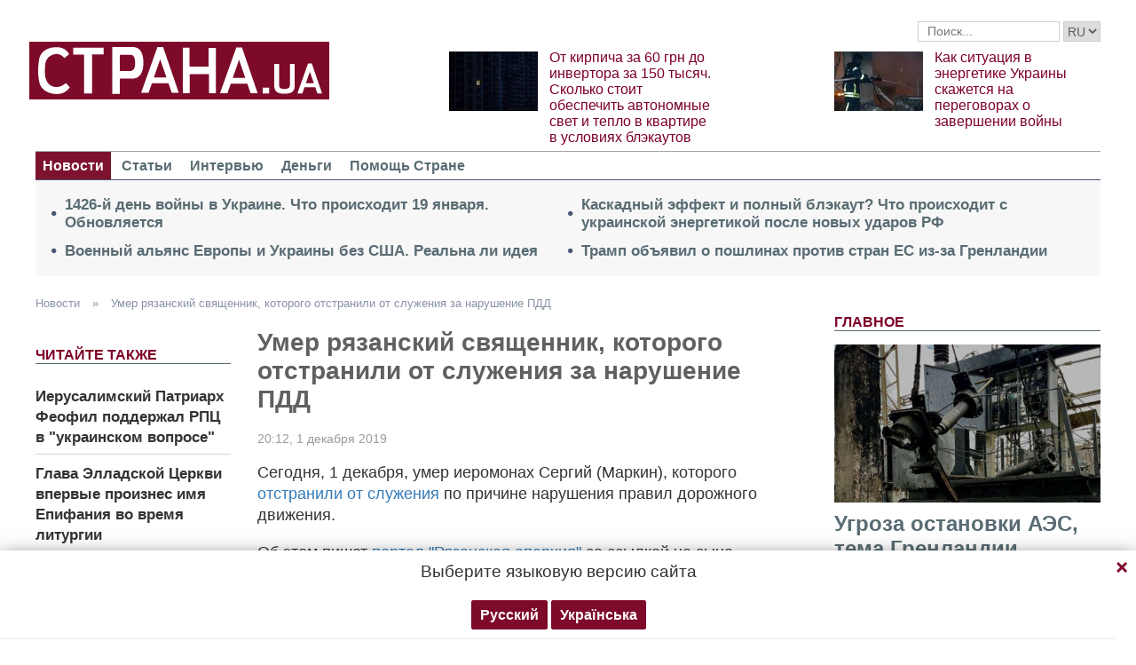

--- FILE ---
content_type: text/html; charset=utf-8
request_url: https://www.google.com/recaptcha/api2/aframe
body_size: 265
content:
<!DOCTYPE HTML><html><head><meta http-equiv="content-type" content="text/html; charset=UTF-8"></head><body><script nonce="-2hguCR1kAnxQaMw01bhtg">/** Anti-fraud and anti-abuse applications only. See google.com/recaptcha */ try{var clients={'sodar':'https://pagead2.googlesyndication.com/pagead/sodar?'};window.addEventListener("message",function(a){try{if(a.source===window.parent){var b=JSON.parse(a.data);var c=clients[b['id']];if(c){var d=document.createElement('img');d.src=c+b['params']+'&rc='+(localStorage.getItem("rc::a")?sessionStorage.getItem("rc::b"):"");window.document.body.appendChild(d);sessionStorage.setItem("rc::e",parseInt(sessionStorage.getItem("rc::e")||0)+1);localStorage.setItem("rc::h",'1768875788047');}}}catch(b){}});window.parent.postMessage("_grecaptcha_ready", "*");}catch(b){}</script></body></html>